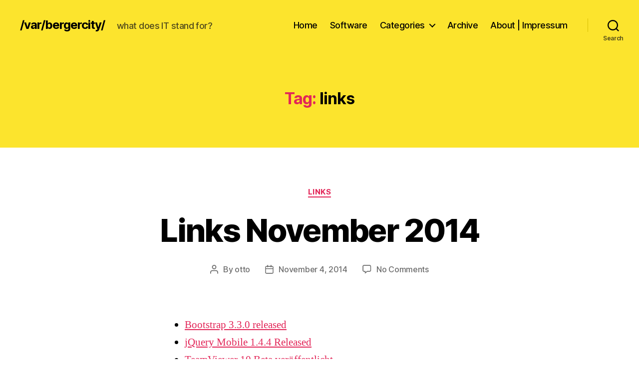

--- FILE ---
content_type: text/html; charset=UTF-8
request_url: https://www.bergercity.de/tag/links-2/
body_size: 13590
content:
<!DOCTYPE html>

<html class="no-js" lang="en-US">

	<head>

		<meta charset="UTF-8">
		<meta name="viewport" content="width=device-width, initial-scale=1.0">

		<link rel="profile" href="https://gmpg.org/xfn/11">

		<title>links &#8211; /var/bergercity/</title>
<meta name='robots' content='max-image-preview:large' />
<link rel="alternate" type="application/rss+xml" title="/var/bergercity/ &raquo; Feed" href="https://www.bergercity.de/feed/" />
<link rel="alternate" type="application/rss+xml" title="/var/bergercity/ &raquo; Comments Feed" href="https://www.bergercity.de/comments/feed/" />
<link rel="alternate" type="application/rss+xml" title="/var/bergercity/ &raquo; links Tag Feed" href="https://www.bergercity.de/tag/links-2/feed/" />
<style id='wp-img-auto-sizes-contain-inline-css'>
img:is([sizes=auto i],[sizes^="auto," i]){contain-intrinsic-size:3000px 1500px}
/*# sourceURL=wp-img-auto-sizes-contain-inline-css */
</style>
<style id='wp-emoji-styles-inline-css'>

	img.wp-smiley, img.emoji {
		display: inline !important;
		border: none !important;
		box-shadow: none !important;
		height: 1em !important;
		width: 1em !important;
		margin: 0 0.07em !important;
		vertical-align: -0.1em !important;
		background: none !important;
		padding: 0 !important;
	}
/*# sourceURL=wp-emoji-styles-inline-css */
</style>
<style id='wp-block-library-inline-css'>
:root{--wp-block-synced-color:#7a00df;--wp-block-synced-color--rgb:122,0,223;--wp-bound-block-color:var(--wp-block-synced-color);--wp-editor-canvas-background:#ddd;--wp-admin-theme-color:#007cba;--wp-admin-theme-color--rgb:0,124,186;--wp-admin-theme-color-darker-10:#006ba1;--wp-admin-theme-color-darker-10--rgb:0,107,160.5;--wp-admin-theme-color-darker-20:#005a87;--wp-admin-theme-color-darker-20--rgb:0,90,135;--wp-admin-border-width-focus:2px}@media (min-resolution:192dpi){:root{--wp-admin-border-width-focus:1.5px}}.wp-element-button{cursor:pointer}:root .has-very-light-gray-background-color{background-color:#eee}:root .has-very-dark-gray-background-color{background-color:#313131}:root .has-very-light-gray-color{color:#eee}:root .has-very-dark-gray-color{color:#313131}:root .has-vivid-green-cyan-to-vivid-cyan-blue-gradient-background{background:linear-gradient(135deg,#00d084,#0693e3)}:root .has-purple-crush-gradient-background{background:linear-gradient(135deg,#34e2e4,#4721fb 50%,#ab1dfe)}:root .has-hazy-dawn-gradient-background{background:linear-gradient(135deg,#faaca8,#dad0ec)}:root .has-subdued-olive-gradient-background{background:linear-gradient(135deg,#fafae1,#67a671)}:root .has-atomic-cream-gradient-background{background:linear-gradient(135deg,#fdd79a,#004a59)}:root .has-nightshade-gradient-background{background:linear-gradient(135deg,#330968,#31cdcf)}:root .has-midnight-gradient-background{background:linear-gradient(135deg,#020381,#2874fc)}:root{--wp--preset--font-size--normal:16px;--wp--preset--font-size--huge:42px}.has-regular-font-size{font-size:1em}.has-larger-font-size{font-size:2.625em}.has-normal-font-size{font-size:var(--wp--preset--font-size--normal)}.has-huge-font-size{font-size:var(--wp--preset--font-size--huge)}.has-text-align-center{text-align:center}.has-text-align-left{text-align:left}.has-text-align-right{text-align:right}.has-fit-text{white-space:nowrap!important}#end-resizable-editor-section{display:none}.aligncenter{clear:both}.items-justified-left{justify-content:flex-start}.items-justified-center{justify-content:center}.items-justified-right{justify-content:flex-end}.items-justified-space-between{justify-content:space-between}.screen-reader-text{border:0;clip-path:inset(50%);height:1px;margin:-1px;overflow:hidden;padding:0;position:absolute;width:1px;word-wrap:normal!important}.screen-reader-text:focus{background-color:#ddd;clip-path:none;color:#444;display:block;font-size:1em;height:auto;left:5px;line-height:normal;padding:15px 23px 14px;text-decoration:none;top:5px;width:auto;z-index:100000}html :where(.has-border-color){border-style:solid}html :where([style*=border-top-color]){border-top-style:solid}html :where([style*=border-right-color]){border-right-style:solid}html :where([style*=border-bottom-color]){border-bottom-style:solid}html :where([style*=border-left-color]){border-left-style:solid}html :where([style*=border-width]){border-style:solid}html :where([style*=border-top-width]){border-top-style:solid}html :where([style*=border-right-width]){border-right-style:solid}html :where([style*=border-bottom-width]){border-bottom-style:solid}html :where([style*=border-left-width]){border-left-style:solid}html :where(img[class*=wp-image-]){height:auto;max-width:100%}:where(figure){margin:0 0 1em}html :where(.is-position-sticky){--wp-admin--admin-bar--position-offset:var(--wp-admin--admin-bar--height,0px)}@media screen and (max-width:600px){html :where(.is-position-sticky){--wp-admin--admin-bar--position-offset:0px}}

/*# sourceURL=wp-block-library-inline-css */
</style><style id='global-styles-inline-css'>
:root{--wp--preset--aspect-ratio--square: 1;--wp--preset--aspect-ratio--4-3: 4/3;--wp--preset--aspect-ratio--3-4: 3/4;--wp--preset--aspect-ratio--3-2: 3/2;--wp--preset--aspect-ratio--2-3: 2/3;--wp--preset--aspect-ratio--16-9: 16/9;--wp--preset--aspect-ratio--9-16: 9/16;--wp--preset--color--black: #000000;--wp--preset--color--cyan-bluish-gray: #abb8c3;--wp--preset--color--white: #ffffff;--wp--preset--color--pale-pink: #f78da7;--wp--preset--color--vivid-red: #cf2e2e;--wp--preset--color--luminous-vivid-orange: #ff6900;--wp--preset--color--luminous-vivid-amber: #fcb900;--wp--preset--color--light-green-cyan: #7bdcb5;--wp--preset--color--vivid-green-cyan: #00d084;--wp--preset--color--pale-cyan-blue: #8ed1fc;--wp--preset--color--vivid-cyan-blue: #0693e3;--wp--preset--color--vivid-purple: #9b51e0;--wp--preset--color--accent: #e22658;--wp--preset--color--primary: #000000;--wp--preset--color--secondary: #6d6d6d;--wp--preset--color--subtle-background: #dbdbdb;--wp--preset--color--background: #ffffff;--wp--preset--gradient--vivid-cyan-blue-to-vivid-purple: linear-gradient(135deg,rgb(6,147,227) 0%,rgb(155,81,224) 100%);--wp--preset--gradient--light-green-cyan-to-vivid-green-cyan: linear-gradient(135deg,rgb(122,220,180) 0%,rgb(0,208,130) 100%);--wp--preset--gradient--luminous-vivid-amber-to-luminous-vivid-orange: linear-gradient(135deg,rgb(252,185,0) 0%,rgb(255,105,0) 100%);--wp--preset--gradient--luminous-vivid-orange-to-vivid-red: linear-gradient(135deg,rgb(255,105,0) 0%,rgb(207,46,46) 100%);--wp--preset--gradient--very-light-gray-to-cyan-bluish-gray: linear-gradient(135deg,rgb(238,238,238) 0%,rgb(169,184,195) 100%);--wp--preset--gradient--cool-to-warm-spectrum: linear-gradient(135deg,rgb(74,234,220) 0%,rgb(151,120,209) 20%,rgb(207,42,186) 40%,rgb(238,44,130) 60%,rgb(251,105,98) 80%,rgb(254,248,76) 100%);--wp--preset--gradient--blush-light-purple: linear-gradient(135deg,rgb(255,206,236) 0%,rgb(152,150,240) 100%);--wp--preset--gradient--blush-bordeaux: linear-gradient(135deg,rgb(254,205,165) 0%,rgb(254,45,45) 50%,rgb(107,0,62) 100%);--wp--preset--gradient--luminous-dusk: linear-gradient(135deg,rgb(255,203,112) 0%,rgb(199,81,192) 50%,rgb(65,88,208) 100%);--wp--preset--gradient--pale-ocean: linear-gradient(135deg,rgb(255,245,203) 0%,rgb(182,227,212) 50%,rgb(51,167,181) 100%);--wp--preset--gradient--electric-grass: linear-gradient(135deg,rgb(202,248,128) 0%,rgb(113,206,126) 100%);--wp--preset--gradient--midnight: linear-gradient(135deg,rgb(2,3,129) 0%,rgb(40,116,252) 100%);--wp--preset--font-size--small: 18px;--wp--preset--font-size--medium: 20px;--wp--preset--font-size--large: 26.25px;--wp--preset--font-size--x-large: 42px;--wp--preset--font-size--normal: 21px;--wp--preset--font-size--larger: 32px;--wp--preset--spacing--20: 0.44rem;--wp--preset--spacing--30: 0.67rem;--wp--preset--spacing--40: 1rem;--wp--preset--spacing--50: 1.5rem;--wp--preset--spacing--60: 2.25rem;--wp--preset--spacing--70: 3.38rem;--wp--preset--spacing--80: 5.06rem;--wp--preset--shadow--natural: 6px 6px 9px rgba(0, 0, 0, 0.2);--wp--preset--shadow--deep: 12px 12px 50px rgba(0, 0, 0, 0.4);--wp--preset--shadow--sharp: 6px 6px 0px rgba(0, 0, 0, 0.2);--wp--preset--shadow--outlined: 6px 6px 0px -3px rgb(255, 255, 255), 6px 6px rgb(0, 0, 0);--wp--preset--shadow--crisp: 6px 6px 0px rgb(0, 0, 0);}:where(.is-layout-flex){gap: 0.5em;}:where(.is-layout-grid){gap: 0.5em;}body .is-layout-flex{display: flex;}.is-layout-flex{flex-wrap: wrap;align-items: center;}.is-layout-flex > :is(*, div){margin: 0;}body .is-layout-grid{display: grid;}.is-layout-grid > :is(*, div){margin: 0;}:where(.wp-block-columns.is-layout-flex){gap: 2em;}:where(.wp-block-columns.is-layout-grid){gap: 2em;}:where(.wp-block-post-template.is-layout-flex){gap: 1.25em;}:where(.wp-block-post-template.is-layout-grid){gap: 1.25em;}.has-black-color{color: var(--wp--preset--color--black) !important;}.has-cyan-bluish-gray-color{color: var(--wp--preset--color--cyan-bluish-gray) !important;}.has-white-color{color: var(--wp--preset--color--white) !important;}.has-pale-pink-color{color: var(--wp--preset--color--pale-pink) !important;}.has-vivid-red-color{color: var(--wp--preset--color--vivid-red) !important;}.has-luminous-vivid-orange-color{color: var(--wp--preset--color--luminous-vivid-orange) !important;}.has-luminous-vivid-amber-color{color: var(--wp--preset--color--luminous-vivid-amber) !important;}.has-light-green-cyan-color{color: var(--wp--preset--color--light-green-cyan) !important;}.has-vivid-green-cyan-color{color: var(--wp--preset--color--vivid-green-cyan) !important;}.has-pale-cyan-blue-color{color: var(--wp--preset--color--pale-cyan-blue) !important;}.has-vivid-cyan-blue-color{color: var(--wp--preset--color--vivid-cyan-blue) !important;}.has-vivid-purple-color{color: var(--wp--preset--color--vivid-purple) !important;}.has-black-background-color{background-color: var(--wp--preset--color--black) !important;}.has-cyan-bluish-gray-background-color{background-color: var(--wp--preset--color--cyan-bluish-gray) !important;}.has-white-background-color{background-color: var(--wp--preset--color--white) !important;}.has-pale-pink-background-color{background-color: var(--wp--preset--color--pale-pink) !important;}.has-vivid-red-background-color{background-color: var(--wp--preset--color--vivid-red) !important;}.has-luminous-vivid-orange-background-color{background-color: var(--wp--preset--color--luminous-vivid-orange) !important;}.has-luminous-vivid-amber-background-color{background-color: var(--wp--preset--color--luminous-vivid-amber) !important;}.has-light-green-cyan-background-color{background-color: var(--wp--preset--color--light-green-cyan) !important;}.has-vivid-green-cyan-background-color{background-color: var(--wp--preset--color--vivid-green-cyan) !important;}.has-pale-cyan-blue-background-color{background-color: var(--wp--preset--color--pale-cyan-blue) !important;}.has-vivid-cyan-blue-background-color{background-color: var(--wp--preset--color--vivid-cyan-blue) !important;}.has-vivid-purple-background-color{background-color: var(--wp--preset--color--vivid-purple) !important;}.has-black-border-color{border-color: var(--wp--preset--color--black) !important;}.has-cyan-bluish-gray-border-color{border-color: var(--wp--preset--color--cyan-bluish-gray) !important;}.has-white-border-color{border-color: var(--wp--preset--color--white) !important;}.has-pale-pink-border-color{border-color: var(--wp--preset--color--pale-pink) !important;}.has-vivid-red-border-color{border-color: var(--wp--preset--color--vivid-red) !important;}.has-luminous-vivid-orange-border-color{border-color: var(--wp--preset--color--luminous-vivid-orange) !important;}.has-luminous-vivid-amber-border-color{border-color: var(--wp--preset--color--luminous-vivid-amber) !important;}.has-light-green-cyan-border-color{border-color: var(--wp--preset--color--light-green-cyan) !important;}.has-vivid-green-cyan-border-color{border-color: var(--wp--preset--color--vivid-green-cyan) !important;}.has-pale-cyan-blue-border-color{border-color: var(--wp--preset--color--pale-cyan-blue) !important;}.has-vivid-cyan-blue-border-color{border-color: var(--wp--preset--color--vivid-cyan-blue) !important;}.has-vivid-purple-border-color{border-color: var(--wp--preset--color--vivid-purple) !important;}.has-vivid-cyan-blue-to-vivid-purple-gradient-background{background: var(--wp--preset--gradient--vivid-cyan-blue-to-vivid-purple) !important;}.has-light-green-cyan-to-vivid-green-cyan-gradient-background{background: var(--wp--preset--gradient--light-green-cyan-to-vivid-green-cyan) !important;}.has-luminous-vivid-amber-to-luminous-vivid-orange-gradient-background{background: var(--wp--preset--gradient--luminous-vivid-amber-to-luminous-vivid-orange) !important;}.has-luminous-vivid-orange-to-vivid-red-gradient-background{background: var(--wp--preset--gradient--luminous-vivid-orange-to-vivid-red) !important;}.has-very-light-gray-to-cyan-bluish-gray-gradient-background{background: var(--wp--preset--gradient--very-light-gray-to-cyan-bluish-gray) !important;}.has-cool-to-warm-spectrum-gradient-background{background: var(--wp--preset--gradient--cool-to-warm-spectrum) !important;}.has-blush-light-purple-gradient-background{background: var(--wp--preset--gradient--blush-light-purple) !important;}.has-blush-bordeaux-gradient-background{background: var(--wp--preset--gradient--blush-bordeaux) !important;}.has-luminous-dusk-gradient-background{background: var(--wp--preset--gradient--luminous-dusk) !important;}.has-pale-ocean-gradient-background{background: var(--wp--preset--gradient--pale-ocean) !important;}.has-electric-grass-gradient-background{background: var(--wp--preset--gradient--electric-grass) !important;}.has-midnight-gradient-background{background: var(--wp--preset--gradient--midnight) !important;}.has-small-font-size{font-size: var(--wp--preset--font-size--small) !important;}.has-medium-font-size{font-size: var(--wp--preset--font-size--medium) !important;}.has-large-font-size{font-size: var(--wp--preset--font-size--large) !important;}.has-x-large-font-size{font-size: var(--wp--preset--font-size--x-large) !important;}
/*# sourceURL=global-styles-inline-css */
</style>

<style id='classic-theme-styles-inline-css'>
/*! This file is auto-generated */
.wp-block-button__link{color:#fff;background-color:#32373c;border-radius:9999px;box-shadow:none;text-decoration:none;padding:calc(.667em + 2px) calc(1.333em + 2px);font-size:1.125em}.wp-block-file__button{background:#32373c;color:#fff;text-decoration:none}
/*# sourceURL=/wp-includes/css/classic-themes.min.css */
</style>
<link rel='stylesheet' id='twentytwenty-style-css' href='https://www.bergercity.de/wp-content/themes/twentytwenty/style.css?ver=3.0' media='all' />
<style id='twentytwenty-style-inline-css'>
.color-accent,.color-accent-hover:hover,.color-accent-hover:focus,:root .has-accent-color,.has-drop-cap:not(:focus):first-letter,.wp-block-button.is-style-outline,a { color: #e22658; }blockquote,.border-color-accent,.border-color-accent-hover:hover,.border-color-accent-hover:focus { border-color: #e22658; }button,.button,.faux-button,.wp-block-button__link,.wp-block-file .wp-block-file__button,input[type="button"],input[type="reset"],input[type="submit"],.bg-accent,.bg-accent-hover:hover,.bg-accent-hover:focus,:root .has-accent-background-color,.comment-reply-link { background-color: #e22658; }.fill-children-accent,.fill-children-accent * { fill: #e22658; }:root .has-background-color,button,.button,.faux-button,.wp-block-button__link,.wp-block-file__button,input[type="button"],input[type="reset"],input[type="submit"],.wp-block-button,.comment-reply-link,.has-background.has-primary-background-color:not(.has-text-color),.has-background.has-primary-background-color *:not(.has-text-color),.has-background.has-accent-background-color:not(.has-text-color),.has-background.has-accent-background-color *:not(.has-text-color) { color: #ffffff; }:root .has-background-background-color { background-color: #ffffff; }body,.entry-title a,:root .has-primary-color { color: #000000; }:root .has-primary-background-color { background-color: #000000; }cite,figcaption,.wp-caption-text,.post-meta,.entry-content .wp-block-archives li,.entry-content .wp-block-categories li,.entry-content .wp-block-latest-posts li,.wp-block-latest-comments__comment-date,.wp-block-latest-posts__post-date,.wp-block-embed figcaption,.wp-block-image figcaption,.wp-block-pullquote cite,.comment-metadata,.comment-respond .comment-notes,.comment-respond .logged-in-as,.pagination .dots,.entry-content hr:not(.has-background),hr.styled-separator,:root .has-secondary-color { color: #6d6d6d; }:root .has-secondary-background-color { background-color: #6d6d6d; }pre,fieldset,input,textarea,table,table *,hr { border-color: #dbdbdb; }caption,code,code,kbd,samp,.wp-block-table.is-style-stripes tbody tr:nth-child(odd),:root .has-subtle-background-background-color { background-color: #dbdbdb; }.wp-block-table.is-style-stripes { border-bottom-color: #dbdbdb; }.wp-block-latest-posts.is-grid li { border-top-color: #dbdbdb; }:root .has-subtle-background-color { color: #dbdbdb; }body:not(.overlay-header) .primary-menu > li > a,body:not(.overlay-header) .primary-menu > li > .icon,.modal-menu a,.footer-menu a, .footer-widgets a:where(:not(.wp-block-button__link)),#site-footer .wp-block-button.is-style-outline,.wp-block-pullquote:before,.singular:not(.overlay-header) .entry-header a,.archive-header a,.header-footer-group .color-accent,.header-footer-group .color-accent-hover:hover { color: #c41c48; }.social-icons a,#site-footer button:not(.toggle),#site-footer .button,#site-footer .faux-button,#site-footer .wp-block-button__link,#site-footer .wp-block-file__button,#site-footer input[type="button"],#site-footer input[type="reset"],#site-footer input[type="submit"] { background-color: #c41c48; }.social-icons a,body:not(.overlay-header) .primary-menu ul,.header-footer-group button,.header-footer-group .button,.header-footer-group .faux-button,.header-footer-group .wp-block-button:not(.is-style-outline) .wp-block-button__link,.header-footer-group .wp-block-file__button,.header-footer-group input[type="button"],.header-footer-group input[type="reset"],.header-footer-group input[type="submit"] { color: #fce42d; }#site-header,.footer-nav-widgets-wrapper,#site-footer,.menu-modal,.menu-modal-inner,.search-modal-inner,.archive-header,.singular .entry-header,.singular .featured-media:before,.wp-block-pullquote:before { background-color: #fce42d; }.header-footer-group,body:not(.overlay-header) #site-header .toggle,.menu-modal .toggle { color: #000000; }body:not(.overlay-header) .primary-menu ul { background-color: #000000; }body:not(.overlay-header) .primary-menu > li > ul:after { border-bottom-color: #000000; }body:not(.overlay-header) .primary-menu ul ul:after { border-left-color: #000000; }.site-description,body:not(.overlay-header) .toggle-inner .toggle-text,.widget .post-date,.widget .rss-date,.widget_archive li,.widget_categories li,.widget cite,.widget_pages li,.widget_meta li,.widget_nav_menu li,.powered-by-wordpress,.footer-credits .privacy-policy,.to-the-top,.singular .entry-header .post-meta,.singular:not(.overlay-header) .entry-header .post-meta a { color: #4f491b; }.header-footer-group pre,.header-footer-group fieldset,.header-footer-group input,.header-footer-group textarea,.header-footer-group table,.header-footer-group table *,.footer-nav-widgets-wrapper,#site-footer,.menu-modal nav *,.footer-widgets-outer-wrapper,.footer-top { border-color: #d9c002; }.header-footer-group table caption,body:not(.overlay-header) .header-inner .toggle-wrapper::before { background-color: #d9c002; }
/*# sourceURL=twentytwenty-style-inline-css */
</style>
<link rel='stylesheet' id='twentytwenty-fonts-css' href='https://www.bergercity.de/wp-content/themes/twentytwenty/assets/css/font-inter.css?ver=3.0' media='all' />
<link rel='stylesheet' id='twentytwenty-print-style-css' href='https://www.bergercity.de/wp-content/themes/twentytwenty/print.css?ver=3.0' media='print' />
<link rel='stylesheet' id='slb_core-css' href='https://www.bergercity.de/wp-content/plugins/simple-lightbox/client/css/app.css?ver=2.9.4' media='all' />
<script src="https://www.bergercity.de/wp-content/themes/twentytwenty/assets/js/index.js?ver=3.0" id="twentytwenty-js-js" defer data-wp-strategy="defer"></script>
<link rel="https://api.w.org/" href="https://www.bergercity.de/wp-json/" /><link rel="alternate" title="JSON" type="application/json" href="https://www.bergercity.de/wp-json/wp/v2/tags/205" /><link rel="EditURI" type="application/rsd+xml" title="RSD" href="https://www.bergercity.de/xmlrpc.php?rsd" />
<meta name="generator" content="WordPress 6.9" />

		<!-- GA Google Analytics @ https://m0n.co/ga -->
		<script>
			(function(i,s,o,g,r,a,m){i['GoogleAnalyticsObject']=r;i[r]=i[r]||function(){
			(i[r].q=i[r].q||[]).push(arguments)},i[r].l=1*new Date();a=s.createElement(o),
			m=s.getElementsByTagName(o)[0];a.async=1;a.src=g;m.parentNode.insertBefore(a,m)
			})(window,document,'script','https://www.google-analytics.com/analytics.js','ga');
			ga('create', 'UA-112005714-1', 'auto');
			ga('set', 'anonymizeIp', true);
			ga('send', 'pageview');
		</script>

	<script>
document.documentElement.className = document.documentElement.className.replace( 'no-js', 'js' );
//# sourceURL=twentytwenty_no_js_class
</script>
<style>.recentcomments a{display:inline !important;padding:0 !important;margin:0 !important;}</style><style id="custom-background-css">
body.custom-background { background-color: #ffffff; }
</style>
			<style id="wp-custom-css">
			pre[class*="language-"] {
margin: auto;
}		</style>
		
	</head>

	<body class="archive tag tag-links-2 tag-205 custom-background wp-embed-responsive wp-theme-twentytwenty enable-search-modal has-no-pagination showing-comments show-avatars footer-top-visible">

		<a class="skip-link screen-reader-text" href="#site-content">Skip to the content</a>
		<header id="site-header" class="header-footer-group">

			<div class="header-inner section-inner">

				<div class="header-titles-wrapper">

					
						<button class="toggle search-toggle mobile-search-toggle" data-toggle-target=".search-modal" data-toggle-body-class="showing-search-modal" data-set-focus=".search-modal .search-field" aria-expanded="false">
							<span class="toggle-inner">
								<span class="toggle-icon">
									<svg class="svg-icon" aria-hidden="true" role="img" focusable="false" xmlns="http://www.w3.org/2000/svg" width="23" height="23" viewBox="0 0 23 23"><path d="M38.710696,48.0601792 L43,52.3494831 L41.3494831,54 L37.0601792,49.710696 C35.2632422,51.1481185 32.9839107,52.0076499 30.5038249,52.0076499 C24.7027226,52.0076499 20,47.3049272 20,41.5038249 C20,35.7027226 24.7027226,31 30.5038249,31 C36.3049272,31 41.0076499,35.7027226 41.0076499,41.5038249 C41.0076499,43.9839107 40.1481185,46.2632422 38.710696,48.0601792 Z M36.3875844,47.1716785 C37.8030221,45.7026647 38.6734666,43.7048964 38.6734666,41.5038249 C38.6734666,36.9918565 35.0157934,33.3341833 30.5038249,33.3341833 C25.9918565,33.3341833 22.3341833,36.9918565 22.3341833,41.5038249 C22.3341833,46.0157934 25.9918565,49.6734666 30.5038249,49.6734666 C32.7048964,49.6734666 34.7026647,48.8030221 36.1716785,47.3875844 C36.2023931,47.347638 36.2360451,47.3092237 36.2726343,47.2726343 C36.3092237,47.2360451 36.347638,47.2023931 36.3875844,47.1716785 Z" transform="translate(-20 -31)" /></svg>								</span>
								<span class="toggle-text">Search</span>
							</span>
						</button><!-- .search-toggle -->

					
					<div class="header-titles">

						<div class="site-title faux-heading"><a href="https://www.bergercity.de/" rel="home">/var/bergercity/</a></div><div class="site-description">what does IT stand for?</div><!-- .site-description -->
					</div><!-- .header-titles -->

					<button class="toggle nav-toggle mobile-nav-toggle" data-toggle-target=".menu-modal"  data-toggle-body-class="showing-menu-modal" aria-expanded="false" data-set-focus=".close-nav-toggle">
						<span class="toggle-inner">
							<span class="toggle-icon">
								<svg class="svg-icon" aria-hidden="true" role="img" focusable="false" xmlns="http://www.w3.org/2000/svg" width="26" height="7" viewBox="0 0 26 7"><path fill-rule="evenodd" d="M332.5,45 C330.567003,45 329,43.4329966 329,41.5 C329,39.5670034 330.567003,38 332.5,38 C334.432997,38 336,39.5670034 336,41.5 C336,43.4329966 334.432997,45 332.5,45 Z M342,45 C340.067003,45 338.5,43.4329966 338.5,41.5 C338.5,39.5670034 340.067003,38 342,38 C343.932997,38 345.5,39.5670034 345.5,41.5 C345.5,43.4329966 343.932997,45 342,45 Z M351.5,45 C349.567003,45 348,43.4329966 348,41.5 C348,39.5670034 349.567003,38 351.5,38 C353.432997,38 355,39.5670034 355,41.5 C355,43.4329966 353.432997,45 351.5,45 Z" transform="translate(-329 -38)" /></svg>							</span>
							<span class="toggle-text">Menu</span>
						</span>
					</button><!-- .nav-toggle -->

				</div><!-- .header-titles-wrapper -->

				<div class="header-navigation-wrapper">

					
							<nav class="primary-menu-wrapper" aria-label="Horizontal">

								<ul class="primary-menu reset-list-style">

								<li id="menu-item-2339" class="menu-item menu-item-type-custom menu-item-object-custom menu-item-home menu-item-2339"><a href="https://www.bergercity.de/">Home</a></li>
<li id="menu-item-9750" class="menu-item menu-item-type-taxonomy menu-item-object-category menu-item-9750"><a href="https://www.bergercity.de/category/software/">Software</a></li>
<li id="menu-item-9749" class="menu-item menu-item-type-custom menu-item-object-custom menu-item-has-children menu-item-9749"><a href="/">Categories</a><span class="icon"></span>
<ul class="sub-menu">
	<li id="menu-item-2333" class="menu-item menu-item-type-taxonomy menu-item-object-category menu-item-2333"><a href="https://www.bergercity.de/category/linux/">Linux</a></li>
	<li id="menu-item-2335" class="menu-item menu-item-type-taxonomy menu-item-object-category menu-item-2335"><a href="https://www.bergercity.de/category/networking/">Networking</a></li>
	<li id="menu-item-2334" class="menu-item menu-item-type-taxonomy menu-item-object-category menu-item-2334"><a href="https://www.bergercity.de/category/tools/">Tools</a></li>
</ul>
</li>
<li id="menu-item-9748" class="menu-item menu-item-type-post_type menu-item-object-page menu-item-9748"><a href="https://www.bergercity.de/archive/">Archive</a></li>
<li id="menu-item-2337" class="menu-item menu-item-type-post_type menu-item-object-page menu-item-home menu-item-2337"><a href="https://www.bergercity.de/about/">About | Impressum</a></li>

								</ul>

							</nav><!-- .primary-menu-wrapper -->

						
						<div class="header-toggles hide-no-js">

						
							<div class="toggle-wrapper search-toggle-wrapper">

								<button class="toggle search-toggle desktop-search-toggle" data-toggle-target=".search-modal" data-toggle-body-class="showing-search-modal" data-set-focus=".search-modal .search-field" aria-expanded="false">
									<span class="toggle-inner">
										<svg class="svg-icon" aria-hidden="true" role="img" focusable="false" xmlns="http://www.w3.org/2000/svg" width="23" height="23" viewBox="0 0 23 23"><path d="M38.710696,48.0601792 L43,52.3494831 L41.3494831,54 L37.0601792,49.710696 C35.2632422,51.1481185 32.9839107,52.0076499 30.5038249,52.0076499 C24.7027226,52.0076499 20,47.3049272 20,41.5038249 C20,35.7027226 24.7027226,31 30.5038249,31 C36.3049272,31 41.0076499,35.7027226 41.0076499,41.5038249 C41.0076499,43.9839107 40.1481185,46.2632422 38.710696,48.0601792 Z M36.3875844,47.1716785 C37.8030221,45.7026647 38.6734666,43.7048964 38.6734666,41.5038249 C38.6734666,36.9918565 35.0157934,33.3341833 30.5038249,33.3341833 C25.9918565,33.3341833 22.3341833,36.9918565 22.3341833,41.5038249 C22.3341833,46.0157934 25.9918565,49.6734666 30.5038249,49.6734666 C32.7048964,49.6734666 34.7026647,48.8030221 36.1716785,47.3875844 C36.2023931,47.347638 36.2360451,47.3092237 36.2726343,47.2726343 C36.3092237,47.2360451 36.347638,47.2023931 36.3875844,47.1716785 Z" transform="translate(-20 -31)" /></svg>										<span class="toggle-text">Search</span>
									</span>
								</button><!-- .search-toggle -->

							</div>

							
						</div><!-- .header-toggles -->
						
				</div><!-- .header-navigation-wrapper -->

			</div><!-- .header-inner -->

			<div class="search-modal cover-modal header-footer-group" data-modal-target-string=".search-modal" role="dialog" aria-modal="true" aria-label="Search">

	<div class="search-modal-inner modal-inner">

		<div class="section-inner">

			<form role="search" aria-label="Search for:" method="get" class="search-form" action="https://www.bergercity.de/">
	<label for="search-form-1">
		<span class="screen-reader-text">
			Search for:		</span>
		<input type="search" id="search-form-1" class="search-field" placeholder="Search &hellip;" value="" name="s" />
	</label>
	<input type="submit" class="search-submit" value="Search" />
</form>

			<button class="toggle search-untoggle close-search-toggle fill-children-current-color" data-toggle-target=".search-modal" data-toggle-body-class="showing-search-modal" data-set-focus=".search-modal .search-field">
				<span class="screen-reader-text">
					Close search				</span>
				<svg class="svg-icon" aria-hidden="true" role="img" focusable="false" xmlns="http://www.w3.org/2000/svg" width="16" height="16" viewBox="0 0 16 16"><polygon fill="" fill-rule="evenodd" points="6.852 7.649 .399 1.195 1.445 .149 7.899 6.602 14.352 .149 15.399 1.195 8.945 7.649 15.399 14.102 14.352 15.149 7.899 8.695 1.445 15.149 .399 14.102" /></svg>			</button><!-- .search-toggle -->

		</div><!-- .section-inner -->

	</div><!-- .search-modal-inner -->

</div><!-- .menu-modal -->

		</header><!-- #site-header -->

		
<div class="menu-modal cover-modal header-footer-group" data-modal-target-string=".menu-modal">

	<div class="menu-modal-inner modal-inner">

		<div class="menu-wrapper section-inner">

			<div class="menu-top">

				<button class="toggle close-nav-toggle fill-children-current-color" data-toggle-target=".menu-modal" data-toggle-body-class="showing-menu-modal" data-set-focus=".menu-modal">
					<span class="toggle-text">Close Menu</span>
					<svg class="svg-icon" aria-hidden="true" role="img" focusable="false" xmlns="http://www.w3.org/2000/svg" width="16" height="16" viewBox="0 0 16 16"><polygon fill="" fill-rule="evenodd" points="6.852 7.649 .399 1.195 1.445 .149 7.899 6.602 14.352 .149 15.399 1.195 8.945 7.649 15.399 14.102 14.352 15.149 7.899 8.695 1.445 15.149 .399 14.102" /></svg>				</button><!-- .nav-toggle -->

				
					<nav class="mobile-menu" aria-label="Mobile">

						<ul class="modal-menu reset-list-style">

						<li class="menu-item menu-item-type-custom menu-item-object-custom menu-item-home menu-item-2339"><div class="ancestor-wrapper"><a href="https://www.bergercity.de/">Home</a></div><!-- .ancestor-wrapper --></li>
<li class="menu-item menu-item-type-taxonomy menu-item-object-category menu-item-9750"><div class="ancestor-wrapper"><a href="https://www.bergercity.de/category/software/">Software</a></div><!-- .ancestor-wrapper --></li>
<li class="menu-item menu-item-type-custom menu-item-object-custom menu-item-has-children menu-item-9749"><div class="ancestor-wrapper"><a href="/">Categories</a><button class="toggle sub-menu-toggle fill-children-current-color" data-toggle-target=".menu-modal .menu-item-9749 > .sub-menu" data-toggle-type="slidetoggle" data-toggle-duration="250" aria-expanded="false"><span class="screen-reader-text">Show sub menu</span><svg class="svg-icon" aria-hidden="true" role="img" focusable="false" xmlns="http://www.w3.org/2000/svg" width="20" height="12" viewBox="0 0 20 12"><polygon fill="" fill-rule="evenodd" points="1319.899 365.778 1327.678 358 1329.799 360.121 1319.899 370.021 1310 360.121 1312.121 358" transform="translate(-1310 -358)" /></svg></button></div><!-- .ancestor-wrapper -->
<ul class="sub-menu">
	<li class="menu-item menu-item-type-taxonomy menu-item-object-category menu-item-2333"><div class="ancestor-wrapper"><a href="https://www.bergercity.de/category/linux/">Linux</a></div><!-- .ancestor-wrapper --></li>
	<li class="menu-item menu-item-type-taxonomy menu-item-object-category menu-item-2335"><div class="ancestor-wrapper"><a href="https://www.bergercity.de/category/networking/">Networking</a></div><!-- .ancestor-wrapper --></li>
	<li class="menu-item menu-item-type-taxonomy menu-item-object-category menu-item-2334"><div class="ancestor-wrapper"><a href="https://www.bergercity.de/category/tools/">Tools</a></div><!-- .ancestor-wrapper --></li>
</ul>
</li>
<li class="menu-item menu-item-type-post_type menu-item-object-page menu-item-9748"><div class="ancestor-wrapper"><a href="https://www.bergercity.de/archive/">Archive</a></div><!-- .ancestor-wrapper --></li>
<li class="menu-item menu-item-type-post_type menu-item-object-page menu-item-home menu-item-2337"><div class="ancestor-wrapper"><a href="https://www.bergercity.de/about/">About | Impressum</a></div><!-- .ancestor-wrapper --></li>

						</ul>

					</nav>

					
			</div><!-- .menu-top -->

			<div class="menu-bottom">

				
			</div><!-- .menu-bottom -->

		</div><!-- .menu-wrapper -->

	</div><!-- .menu-modal-inner -->

</div><!-- .menu-modal -->

<main id="site-content">

	
		<header class="archive-header has-text-align-center header-footer-group">

			<div class="archive-header-inner section-inner medium">

									<h1 class="archive-title"><span class="color-accent">Tag:</span> <span>links</span></h1>
				
				
			</div><!-- .archive-header-inner -->

		</header><!-- .archive-header -->

		
<article class="post-2563 post type-post status-publish format-aside hentry category-links tag-bootstrap tag-jquery tag-links-2 tag-mariadb tag-opennebula tag-opennms tag-teamviewer post_format-post-format-aside" id="post-2563">

	
<header class="entry-header has-text-align-center">

	<div class="entry-header-inner section-inner medium">

		
			<div class="entry-categories">
				<span class="screen-reader-text">
					Categories				</span>
				<div class="entry-categories-inner">
					<a href="https://www.bergercity.de/category/links/" rel="category tag">Links</a>				</div><!-- .entry-categories-inner -->
			</div><!-- .entry-categories -->

			<h2 class="entry-title heading-size-1"><a href="https://www.bergercity.de/links/links-november-2014/">Links November 2014</a></h2>
		<div class="post-meta-wrapper post-meta-single post-meta-single-top">

			<ul class="post-meta">

									<li class="post-author meta-wrapper">
						<span class="meta-icon">
							<span class="screen-reader-text">
								Post author							</span>
							<svg class="svg-icon" aria-hidden="true" role="img" focusable="false" xmlns="http://www.w3.org/2000/svg" width="18" height="20" viewBox="0 0 18 20"><path fill="" d="M18,19 C18,19.5522847 17.5522847,20 17,20 C16.4477153,20 16,19.5522847 16,19 L16,17 C16,15.3431458 14.6568542,14 13,14 L5,14 C3.34314575,14 2,15.3431458 2,17 L2,19 C2,19.5522847 1.55228475,20 1,20 C0.44771525,20 0,19.5522847 0,19 L0,17 C0,14.2385763 2.23857625,12 5,12 L13,12 C15.7614237,12 18,14.2385763 18,17 L18,19 Z M9,10 C6.23857625,10 4,7.76142375 4,5 C4,2.23857625 6.23857625,0 9,0 C11.7614237,0 14,2.23857625 14,5 C14,7.76142375 11.7614237,10 9,10 Z M9,8 C10.6568542,8 12,6.65685425 12,5 C12,3.34314575 10.6568542,2 9,2 C7.34314575,2 6,3.34314575 6,5 C6,6.65685425 7.34314575,8 9,8 Z" /></svg>						</span>
						<span class="meta-text">
							By <a href="https://www.bergercity.de/author/otto/">otto</a>						</span>
					</li>
										<li class="post-date meta-wrapper">
						<span class="meta-icon">
							<span class="screen-reader-text">
								Post date							</span>
							<svg class="svg-icon" aria-hidden="true" role="img" focusable="false" xmlns="http://www.w3.org/2000/svg" width="18" height="19" viewBox="0 0 18 19"><path fill="" d="M4.60069444,4.09375 L3.25,4.09375 C2.47334957,4.09375 1.84375,4.72334957 1.84375,5.5 L1.84375,7.26736111 L16.15625,7.26736111 L16.15625,5.5 C16.15625,4.72334957 15.5266504,4.09375 14.75,4.09375 L13.3993056,4.09375 L13.3993056,4.55555556 C13.3993056,5.02154581 13.0215458,5.39930556 12.5555556,5.39930556 C12.0895653,5.39930556 11.7118056,5.02154581 11.7118056,4.55555556 L11.7118056,4.09375 L6.28819444,4.09375 L6.28819444,4.55555556 C6.28819444,5.02154581 5.9104347,5.39930556 5.44444444,5.39930556 C4.97845419,5.39930556 4.60069444,5.02154581 4.60069444,4.55555556 L4.60069444,4.09375 Z M6.28819444,2.40625 L11.7118056,2.40625 L11.7118056,1 C11.7118056,0.534009742 12.0895653,0.15625 12.5555556,0.15625 C13.0215458,0.15625 13.3993056,0.534009742 13.3993056,1 L13.3993056,2.40625 L14.75,2.40625 C16.4586309,2.40625 17.84375,3.79136906 17.84375,5.5 L17.84375,15.875 C17.84375,17.5836309 16.4586309,18.96875 14.75,18.96875 L3.25,18.96875 C1.54136906,18.96875 0.15625,17.5836309 0.15625,15.875 L0.15625,5.5 C0.15625,3.79136906 1.54136906,2.40625 3.25,2.40625 L4.60069444,2.40625 L4.60069444,1 C4.60069444,0.534009742 4.97845419,0.15625 5.44444444,0.15625 C5.9104347,0.15625 6.28819444,0.534009742 6.28819444,1 L6.28819444,2.40625 Z M1.84375,8.95486111 L1.84375,15.875 C1.84375,16.6516504 2.47334957,17.28125 3.25,17.28125 L14.75,17.28125 C15.5266504,17.28125 16.15625,16.6516504 16.15625,15.875 L16.15625,8.95486111 L1.84375,8.95486111 Z" /></svg>						</span>
						<span class="meta-text">
							<a href="https://www.bergercity.de/links/links-november-2014/">November 4, 2014</a>
						</span>
					</li>
										<li class="post-comment-link meta-wrapper">
						<span class="meta-icon">
							<svg class="svg-icon" aria-hidden="true" role="img" focusable="false" xmlns="http://www.w3.org/2000/svg" width="19" height="19" viewBox="0 0 19 19"><path d="M9.43016863,13.2235931 C9.58624731,13.094699 9.7823475,13.0241935 9.98476849,13.0241935 L15.0564516,13.0241935 C15.8581553,13.0241935 16.5080645,12.3742843 16.5080645,11.5725806 L16.5080645,3.44354839 C16.5080645,2.64184472 15.8581553,1.99193548 15.0564516,1.99193548 L3.44354839,1.99193548 C2.64184472,1.99193548 1.99193548,2.64184472 1.99193548,3.44354839 L1.99193548,11.5725806 C1.99193548,12.3742843 2.64184472,13.0241935 3.44354839,13.0241935 L5.76612903,13.0241935 C6.24715123,13.0241935 6.63709677,13.4141391 6.63709677,13.8951613 L6.63709677,15.5301903 L9.43016863,13.2235931 Z M3.44354839,14.766129 C1.67980032,14.766129 0.25,13.3363287 0.25,11.5725806 L0.25,3.44354839 C0.25,1.67980032 1.67980032,0.25 3.44354839,0.25 L15.0564516,0.25 C16.8201997,0.25 18.25,1.67980032 18.25,3.44354839 L18.25,11.5725806 C18.25,13.3363287 16.8201997,14.766129 15.0564516,14.766129 L10.2979143,14.766129 L6.32072889,18.0506004 C5.75274472,18.5196577 4.89516129,18.1156602 4.89516129,17.3790323 L4.89516129,14.766129 L3.44354839,14.766129 Z" /></svg>						</span>
						<span class="meta-text">
							<a href="https://www.bergercity.de/links/links-november-2014/#respond">No Comments<span class="screen-reader-text"> on Links November 2014</span></a>						</span>
					</li>
					
			</ul><!-- .post-meta -->

		</div><!-- .post-meta-wrapper -->

		
	</div><!-- .entry-header-inner -->

</header><!-- .entry-header -->

	<div class="post-inner thin ">

		<div class="entry-content">

			<ul>
<li><a title="Bootstrap 3.3.0 released" href="http://blog.getbootstrap.com/2014/10/29/bootstrap-3-3-0-released/">Bootstrap 3.3.0 released</a></li>
<li><a title="jQuery Mobile 1.4.4 Released" href="http://blog.jquerymobile.com/2014/09/12/jquery-mobile-1-4-4-released/">jQuery Mobile 1.4.4 Released</a></li>
<li><a title=" TeamViewer 10 Beta veröffentlicht" href="http://www.teamviewer.com/de/news/433-TeamViewer-10-Beta-released.aspx"> TeamViewer 10 Beta veröffentlicht</a></li>
<li><a title="OpenNebula 4.10 Fox Fur is Out! " href="http://opennebula.org/opennebula-4-10-fox-fur-is-out/">OpenNebula 4.10 Fox Fur is Out! </a></li>
<li><a title="Replace Oracle RAC with MariaDB Galera Cluster?" href="https://mariadb.com/blog/replace-oracle-rac-mariadb-galera-cluster">Replace Oracle RAC with MariaDB Galera Cluster?</a></li>
<li><a href="http://blog.jetbrains.com/phpstorm/2014/11/introducing-phpstorm-competitive-discounts-up-to-40-off/">PHPStorm Discount</a></li>
<li><a href="http://opennebula.org/vonecloud-the-simplest-alternative-to-vcloud/">vOneCloud: The Simplest Alternative to vCloud</a></li>
<li><a href="http://www.elasticsearch.org/blog/elasticsearch-1-4-0-released/">Elasticsearch 1.4.0 and 1.3.5 released</a></li>
<li><a href="http://www.adventuresinoss.com/?p=4011">OpenNMS 14: announced</a></li>
<li><a href="https://github.com/OpenNMS/opennms/blob/release-14.0.0/WHATSNEW.md">OpenNMS 14: whats new</a></li>
<li><a href="http://www.elasticsearch.org/blog/kibana-4-beta-2-get-now/">Kibana 4 Beta 2</a></li>
</ul>

		</div><!-- .entry-content -->

	</div><!-- .post-inner -->

	<div class="section-inner">
		
		<div class="post-meta-wrapper post-meta-single post-meta-single-bottom">

			<ul class="post-meta">

									<li class="post-tags meta-wrapper">
						<span class="meta-icon">
							<span class="screen-reader-text">
								Tags							</span>
							<svg class="svg-icon" aria-hidden="true" role="img" focusable="false" xmlns="http://www.w3.org/2000/svg" width="18" height="18" viewBox="0 0 18 18"><path fill="" d="M15.4496399,8.42490555 L8.66109799,1.63636364 L1.63636364,1.63636364 L1.63636364,8.66081885 L8.42522727,15.44178 C8.57869221,15.5954158 8.78693789,15.6817418 9.00409091,15.6817418 C9.22124393,15.6817418 9.42948961,15.5954158 9.58327627,15.4414581 L15.4486339,9.57610048 C15.7651495,9.25692435 15.7649133,8.74206554 15.4496399,8.42490555 Z M16.6084423,10.7304545 L10.7406818,16.59822 C10.280287,17.0591273 9.65554997,17.3181054 9.00409091,17.3181054 C8.35263185,17.3181054 7.72789481,17.0591273 7.26815877,16.5988788 L0.239976954,9.57887876 C0.0863319284,9.4254126 0,9.21716044 0,9 L0,0.818181818 C0,0.366312477 0.366312477,0 0.818181818,0 L9,0 C9.21699531,0 9.42510306,0.0862010512 9.57854191,0.239639906 L16.6084423,7.26954545 C17.5601275,8.22691012 17.5601275,9.77308988 16.6084423,10.7304545 Z M5,6 C4.44771525,6 4,5.55228475 4,5 C4,4.44771525 4.44771525,4 5,4 C5.55228475,4 6,4.44771525 6,5 C6,5.55228475 5.55228475,6 5,6 Z" /></svg>						</span>
						<span class="meta-text">
							<a href="https://www.bergercity.de/tag/bootstrap/" rel="tag">bootstrap</a>, <a href="https://www.bergercity.de/tag/jquery/" rel="tag">jquery</a>, <a href="https://www.bergercity.de/tag/links-2/" rel="tag">links</a>, <a href="https://www.bergercity.de/tag/mariadb/" rel="tag">mariadb</a>, <a href="https://www.bergercity.de/tag/opennebula/" rel="tag">opennebula</a>, <a href="https://www.bergercity.de/tag/opennms/" rel="tag">OpenNMS</a>, <a href="https://www.bergercity.de/tag/teamviewer/" rel="tag">teamviewer</a>						</span>
					</li>
					
			</ul><!-- .post-meta -->

		</div><!-- .post-meta-wrapper -->

		
	</div><!-- .section-inner -->

	
</article><!-- .post -->

	
</main><!-- #site-content -->


	<div class="footer-nav-widgets-wrapper header-footer-group">

		<div class="footer-inner section-inner">

							<div class="footer-top has-footer-menu">
					
						<nav aria-label="Footer" class="footer-menu-wrapper">

							<ul class="footer-menu reset-list-style">
								<li id="menu-item-9713" class="menu-item menu-item-type-post_type menu-item-object-page menu-item-privacy-policy menu-item-9713"><a rel="privacy-policy" href="https://www.bergercity.de/datenschutzerklaerung/">Datenschutzerklärung</a></li>
							</ul>

						</nav><!-- .site-nav -->

														</div><!-- .footer-top -->

			
			
				<aside class="footer-widgets-outer-wrapper">

					<div class="footer-widgets-wrapper">

						
							<div class="footer-widgets column-one grid-item">
								<div class="widget widget_tag_cloud"><div class="widget-content"><h2 class="widget-title subheading heading-size-3">Tags</h2><nav aria-label="Tags"><div class="tagcloud"><a href="https://www.bergercity.de/tag/apache/" class="tag-cloud-link tag-link-61 tag-link-position-1" style="font-size: 12.883720930233pt;" aria-label="Apache (7 items)">Apache</a>
<a href="https://www.bergercity.de/tag/astaro/" class="tag-cloud-link tag-link-85 tag-link-position-2" style="font-size: 9.6279069767442pt;" aria-label="Astaro (4 items)">Astaro</a>
<a href="https://www.bergercity.de/tag/bash/" class="tag-cloud-link tag-link-51 tag-link-position-3" style="font-size: 17.441860465116pt;" aria-label="bash (14 items)">bash</a>
<a href="https://www.bergercity.de/tag/bind/" class="tag-cloud-link tag-link-54 tag-link-position-4" style="font-size: 9.6279069767442pt;" aria-label="Bind (4 items)">Bind</a>
<a href="https://www.bergercity.de/tag/centos/" class="tag-cloud-link tag-link-67 tag-link-position-5" style="font-size: 12.883720930233pt;" aria-label="Centos (7 items)">Centos</a>
<a href="https://www.bergercity.de/tag/dd/" class="tag-cloud-link tag-link-139 tag-link-position-6" style="font-size: 8pt;" aria-label="dd (3 items)">dd</a>
<a href="https://www.bergercity.de/tag/debian/" class="tag-cloud-link tag-link-18 tag-link-position-7" style="font-size: 16.302325581395pt;" aria-label="Debian (12 items)">Debian</a>
<a href="https://www.bergercity.de/tag/dns/" class="tag-cloud-link tag-link-105 tag-link-position-8" style="font-size: 8pt;" aria-label="DNS (3 items)">DNS</a>
<a href="https://www.bergercity.de/tag/drbd/" class="tag-cloud-link tag-link-111 tag-link-position-9" style="font-size: 10.93023255814pt;" aria-label="DRBD (5 items)">DRBD</a>
<a href="https://www.bergercity.de/tag/exchange/" class="tag-cloud-link tag-link-28 tag-link-position-10" style="font-size: 9.6279069767442pt;" aria-label="Exchange (4 items)">Exchange</a>
<a href="https://www.bergercity.de/tag/featured/" class="tag-cloud-link tag-link-190 tag-link-position-11" style="font-size: 8pt;" aria-label="featured (3 items)">featured</a>
<a href="https://www.bergercity.de/tag/firefox/" class="tag-cloud-link tag-link-34 tag-link-position-12" style="font-size: 15.162790697674pt;" aria-label="Firefox (10 items)">Firefox</a>
<a href="https://www.bergercity.de/tag/google/" class="tag-cloud-link tag-link-62 tag-link-position-13" style="font-size: 8pt;" aria-label="Google (3 items)">Google</a>
<a href="https://www.bergercity.de/tag/grub/" class="tag-cloud-link tag-link-57 tag-link-position-14" style="font-size: 8pt;" aria-label="grub (3 items)">grub</a>
<a href="https://www.bergercity.de/tag/iphone/" class="tag-cloud-link tag-link-81 tag-link-position-15" style="font-size: 9.6279069767442pt;" aria-label="iPhone (4 items)">iPhone</a>
<a href="https://www.bergercity.de/tag/javascript/" class="tag-cloud-link tag-link-94 tag-link-position-16" style="font-size: 8pt;" aria-label="Javascript (3 items)">Javascript</a>
<a href="https://www.bergercity.de/tag/kernel/" class="tag-cloud-link tag-link-79 tag-link-position-17" style="font-size: 12.06976744186pt;" aria-label="Kernel (6 items)">Kernel</a>
<a href="https://www.bergercity.de/tag/kvm/" class="tag-cloud-link tag-link-86 tag-link-position-18" style="font-size: 12.06976744186pt;" aria-label="KVM (6 items)">KVM</a>
<a href="https://www.bergercity.de/tag/libvirt/" class="tag-cloud-link tag-link-112 tag-link-position-19" style="font-size: 9.6279069767442pt;" aria-label="libvirt (4 items)">libvirt</a>
<a href="https://www.bergercity.de/tag/lvm/" class="tag-cloud-link tag-link-157 tag-link-position-20" style="font-size: 8pt;" aria-label="LVM (3 items)">LVM</a>
<a href="https://www.bergercity.de/tag/macos/" class="tag-cloud-link tag-link-227 tag-link-position-21" style="font-size: 13.697674418605pt;" aria-label="MacOS (8 items)">MacOS</a>
<a href="https://www.bergercity.de/tag/mdadm/" class="tag-cloud-link tag-link-162 tag-link-position-22" style="font-size: 8pt;" aria-label="mdadm (3 items)">mdadm</a>
<a href="https://www.bergercity.de/tag/memcached/" class="tag-cloud-link tag-link-123 tag-link-position-23" style="font-size: 8pt;" aria-label="Memcached (3 items)">Memcached</a>
<a href="https://www.bergercity.de/tag/mysql/" class="tag-cloud-link tag-link-9 tag-link-position-24" style="font-size: 12.06976744186pt;" aria-label="MySQL (6 items)">MySQL</a>
<a href="https://www.bergercity.de/tag/nagios/" class="tag-cloud-link tag-link-23 tag-link-position-25" style="font-size: 10.93023255814pt;" aria-label="Nagios (5 items)">Nagios</a>
<a href="https://www.bergercity.de/tag/opennms/" class="tag-cloud-link tag-link-92 tag-link-position-26" style="font-size: 17.767441860465pt;" aria-label="OpenNMS (15 items)">OpenNMS</a>
<a href="https://www.bergercity.de/tag/pdf/" class="tag-cloud-link tag-link-173 tag-link-position-27" style="font-size: 8pt;" aria-label="pdf (3 items)">pdf</a>
<a href="https://www.bergercity.de/tag/php/" class="tag-cloud-link tag-link-27 tag-link-position-28" style="font-size: 17.767441860465pt;" aria-label="PHP (15 items)">PHP</a>
<a href="https://www.bergercity.de/tag/plesk/" class="tag-cloud-link tag-link-224 tag-link-position-29" style="font-size: 17.441860465116pt;" aria-label="Plesk (14 items)">Plesk</a>
<a href="https://www.bergercity.de/tag/postfix/" class="tag-cloud-link tag-link-158 tag-link-position-30" style="font-size: 8pt;" aria-label="Postfix (3 items)">Postfix</a>
<a href="https://www.bergercity.de/tag/postgres/" class="tag-cloud-link tag-link-118 tag-link-position-31" style="font-size: 8pt;" aria-label="Postgres (3 items)">Postgres</a>
<a href="https://www.bergercity.de/tag/puppet/" class="tag-cloud-link tag-link-44 tag-link-position-32" style="font-size: 9.6279069767442pt;" aria-label="Puppet (4 items)">Puppet</a>
<a href="https://www.bergercity.de/tag/qmail/" class="tag-cloud-link tag-link-32 tag-link-position-33" style="font-size: 13.697674418605pt;" aria-label="qmail (8 items)">qmail</a>
<a href="https://www.bergercity.de/tag/raid/" class="tag-cloud-link tag-link-48 tag-link-position-34" style="font-size: 12.06976744186pt;" aria-label="RAID (6 items)">RAID</a>
<a href="https://www.bergercity.de/tag/rsync/" class="tag-cloud-link tag-link-47 tag-link-position-35" style="font-size: 9.6279069767442pt;" aria-label="rsync (4 items)">rsync</a>
<a href="https://www.bergercity.de/tag/snmp/" class="tag-cloud-link tag-link-93 tag-link-position-36" style="font-size: 12.883720930233pt;" aria-label="SNMP (7 items)">SNMP</a>
<a href="https://www.bergercity.de/tag/ssh/" class="tag-cloud-link tag-link-56 tag-link-position-37" style="font-size: 13.697674418605pt;" aria-label="ssh (8 items)">ssh</a>
<a href="https://www.bergercity.de/tag/thinkpad/" class="tag-cloud-link tag-link-137 tag-link-position-38" style="font-size: 8pt;" aria-label="Thinkpad (3 items)">Thinkpad</a>
<a href="https://www.bergercity.de/tag/thunderbird/" class="tag-cloud-link tag-link-100 tag-link-position-39" style="font-size: 8pt;" aria-label="Thunderbird (3 items)">Thunderbird</a>
<a href="https://www.bergercity.de/tag/ubuntu/" class="tag-cloud-link tag-link-68 tag-link-position-40" style="font-size: 22pt;" aria-label="Ubuntu (28 items)">Ubuntu</a>
<a href="https://www.bergercity.de/tag/vdr/" class="tag-cloud-link tag-link-222 tag-link-position-41" style="font-size: 8pt;" aria-label="VDR (3 items)">VDR</a>
<a href="https://www.bergercity.de/tag/vpn/" class="tag-cloud-link tag-link-142 tag-link-position-42" style="font-size: 8pt;" aria-label="VPN (3 items)">VPN</a>
<a href="https://www.bergercity.de/tag/weave/" class="tag-cloud-link tag-link-60 tag-link-position-43" style="font-size: 9.6279069767442pt;" aria-label="Weave (4 items)">Weave</a>
<a href="https://www.bergercity.de/tag/windows/" class="tag-cloud-link tag-link-40 tag-link-position-44" style="font-size: 9.6279069767442pt;" aria-label="Windows (4 items)">Windows</a>
<a href="https://www.bergercity.de/tag/windows-server/" class="tag-cloud-link tag-link-133 tag-link-position-45" style="font-size: 8pt;" aria-label="Windows Server (3 items)">Windows Server</a></div>
</nav></div></div>							</div>

						
						
							<div class="footer-widgets column-two grid-item">
								<div class="widget widget_recent_comments"><div class="widget-content"><h2 class="widget-title subheading heading-size-3">Recent Comments</h2><nav aria-label="Recent Comments"><ul id="recentcomments"><li class="recentcomments"><span class="comment-author-link">Dan</span> on <a href="https://www.bergercity.de/software/quickarchiver/comment-page-1/#comment-80964">Thunderbird QuickArchiver</a></li><li class="recentcomments"><span class="comment-author-link">jim</span> on <a href="https://www.bergercity.de/software/quickarchiver/comment-page-1/#comment-79791">Thunderbird QuickArchiver</a></li><li class="recentcomments"><span class="comment-author-link">Boris</span> on <a href="https://www.bergercity.de/software/quickarchiver/comment-page-1/#comment-79461">Thunderbird QuickArchiver</a></li><li class="recentcomments"><span class="comment-author-link">Kaledo</span> on <a href="https://www.bergercity.de/software/quickarchiver/comment-page-1/#comment-77401">Thunderbird QuickArchiver</a></li><li class="recentcomments"><span class="comment-author-link"><a href="http://www.bergercity.de" class="url" rel="ugc">otto</a></span> on <a href="https://www.bergercity.de/software/quickarchiver/comment-page-1/#comment-76448">Thunderbird QuickArchiver</a></li><li class="recentcomments"><span class="comment-author-link">Boris</span> on <a href="https://www.bergercity.de/software/quickarchiver/comment-page-1/#comment-76436">Thunderbird QuickArchiver</a></li><li class="recentcomments"><span class="comment-author-link"><a href="http://www.bergercity.de" class="url" rel="ugc">otto</a></span> on <a href="https://www.bergercity.de/software/quickarchiver/comment-page-1/#comment-76108">Thunderbird QuickArchiver</a></li><li class="recentcomments"><span class="comment-author-link">Caleb Murdock</span> on <a href="https://www.bergercity.de/software/quickarchiver/comment-page-1/#comment-76106">Thunderbird QuickArchiver</a></li></ul></nav></div></div><div class="widget widget_categories"><div class="widget-content"><h2 class="widget-title subheading heading-size-3">Categories</h2><nav aria-label="Categories">
			<ul>
					<li class="cat-item cat-item-1"><a href="https://www.bergercity.de/category/allgemein/">Allgemein</a> (37)
</li>
	<li class="cat-item cat-item-512"><a href="https://www.bergercity.de/category/devops/">DevOps</a> (1)
</li>
	<li class="cat-item cat-item-473"><a href="https://www.bergercity.de/category/general/">General</a> (10)
</li>
	<li class="cat-item cat-item-64"><a href="https://www.bergercity.de/category/kultur/">Kultur</a> (2)
</li>
	<li class="cat-item cat-item-6"><a href="https://www.bergercity.de/category/links/">Links</a> (4)
</li>
	<li class="cat-item cat-item-4"><a href="https://www.bergercity.de/category/linux/">Linux</a> (144)
</li>
	<li class="cat-item cat-item-198"><a href="https://www.bergercity.de/category/macos/">MacOS</a> (10)
</li>
	<li class="cat-item cat-item-107"><a href="https://www.bergercity.de/category/networking/">Networking</a> (14)
</li>
	<li class="cat-item cat-item-5"><a href="https://www.bergercity.de/category/plesk/">Plesk</a> (14)
</li>
	<li class="cat-item cat-item-46"><a href="https://www.bergercity.de/category/programmierung/">Programmierung</a> (14)
</li>
	<li class="cat-item cat-item-154"><a href="https://www.bergercity.de/category/software/">Software</a> (4)
</li>
	<li class="cat-item cat-item-59"><a href="https://www.bergercity.de/category/solaris/">Solaris</a> (1)
</li>
	<li class="cat-item cat-item-7"><a href="https://www.bergercity.de/category/storage/">Storage</a> (9)
</li>
	<li class="cat-item cat-item-37"><a href="https://www.bergercity.de/category/tools/">Tools</a> (33)
</li>
	<li class="cat-item cat-item-43"><a href="https://www.bergercity.de/category/trivial/">Trivial</a> (12)
</li>
	<li class="cat-item cat-item-3"><a href="https://www.bergercity.de/category/vdr/">VDR</a> (4)
</li>
			</ul>

			</nav></div></div><div class="widget widget_text"><div class="widget-content"><h2 class="widget-title subheading heading-size-3">Energie-Rechner</h2>			<div class="textwidget"><style type="text/css">
<!--
#energy__calc {
	font-family:"Courier New", Courier, monospace;
	font-size:12pt;
}

#energy__calc label {
	display:block;
	float:left;
	width:20%;
	line-height:17pt;
	padding:2px;
}
#energy__calc label.rl {
	width:20%;
}
#energy__calc input {
	display:block;
	float:left;
	width:20%;
	margin-right:4px;
	border:1px solid #E0E6EA;
	background-color:#F7F9F9;
	font-family:"Courier New", Courier, monospace;
	font-size:12pt;
	padding:2px;
}
#energy__calc input.result {
	width:20%;
}
#energy__calc .row {
	margin-bottom:2px;
}
-->
</style>
<div id="energy__calc">
	<div class="row">
	  <label for="p">Watt</label><input onkeyup="energy__calc()" onchange="energy__calc()" type="text" id="p" name="p" value="100" /><input class="result" readonly="readonly" type="text" id="rp" name="rp" value="" /><label class="rl" for="rp">KW</label>
	  <div style="clear:both"></div>
	</div>
	<div class="row">
	  <label for="h">Stunden</label><input onkeyup="energy__calc()" onchange="energy__calc()" type="text" id="h" name="h" value="6" /><input class="result" readonly="readonly" type="text" id="rh" name="rh" value="" /><label class="rl" for="rh">KW/h</label>
	  <div style="clear:both"></div>
	</div>
	<div class="row">
	  <label for="d">Tage</label><input onkeyup="energy__calc()" onchange="energy__calc()" type="text" id="d" name="d" value="30" /><input class="result" readonly="readonly" type="text" id="rd" name="rd" value="" /><label class="rl" for="rd">KW/h</label>
	  <div style="clear:both"></div>
	</div>
	<div class="row">
	  <label for="v">kW/h</label><input onkeyup="energy__calc()" onchange="energy__calc()" type="text" id="v" name="v" value="0.21" /><input class="result" readonly="readonly" type="text" id="rv" name="rv" value="" /><label class="rl" for="rv">€</label>
	  <div style="clear:both"></div>
	</div>
</div>
<script type="text/javascript">
function energy__calc() {

	var p = document.getElementById('p').value;
	var h = document.getElementById('h').value;
	var d = document.getElementById('d').value;
	var v = document.getElementById('v').value;

	document.getElementById('rp').value = (p/1000);
	document.getElementById('rh').value = (p/1000*h);
	document.getElementById('rd').value = (p/1000*h*d);
	document.getElementById('rv').value = (p/1000*h*d*v);
}
energy__calc();
</script></div>
		</div></div>							</div>

						
					</div><!-- .footer-widgets-wrapper -->

				</aside><!-- .footer-widgets-outer-wrapper -->

			
		</div><!-- .footer-inner -->

	</div><!-- .footer-nav-widgets-wrapper -->

	
			<footer id="site-footer" class="header-footer-group">

				<div class="section-inner">

					<div class="footer-credits">

						<p class="footer-copyright">&copy;
							2026							<a href="https://www.bergercity.de/">/var/bergercity/</a>
						</p><!-- .footer-copyright -->

						<p class="privacy-policy"><a class="privacy-policy-link" href="https://www.bergercity.de/datenschutzerklaerung/" rel="privacy-policy">Datenschutzerklärung</a></p>
						<p class="powered-by-wordpress">
							<a href="https://wordpress.org/">
								Powered by WordPress							</a>
						</p><!-- .powered-by-wordpress -->

					</div><!-- .footer-credits -->

					<a class="to-the-top" href="#site-header">
						<span class="to-the-top-long">
							To the top <span class="arrow" aria-hidden="true">&uarr;</span>						</span><!-- .to-the-top-long -->
						<span class="to-the-top-short">
							Up <span class="arrow" aria-hidden="true">&uarr;</span>						</span><!-- .to-the-top-short -->
					</a><!-- .to-the-top -->

				</div><!-- .section-inner -->

			</footer><!-- #site-footer -->

		<script type="speculationrules">
{"prefetch":[{"source":"document","where":{"and":[{"href_matches":"/*"},{"not":{"href_matches":["/wp-*.php","/wp-admin/*","/wp-content/uploads/*","/wp-content/*","/wp-content/plugins/*","/wp-content/themes/twentytwenty/*","/*\\?(.+)"]}},{"not":{"selector_matches":"a[rel~=\"nofollow\"]"}},{"not":{"selector_matches":".no-prefetch, .no-prefetch a"}}]},"eagerness":"conservative"}]}
</script>
<script id="wp-emoji-settings" type="application/json">
{"baseUrl":"https://s.w.org/images/core/emoji/17.0.2/72x72/","ext":".png","svgUrl":"https://s.w.org/images/core/emoji/17.0.2/svg/","svgExt":".svg","source":{"concatemoji":"https://www.bergercity.de/wp-includes/js/wp-emoji-release.min.js?ver=6.9"}}
</script>
<script type="module">
/*! This file is auto-generated */
const a=JSON.parse(document.getElementById("wp-emoji-settings").textContent),o=(window._wpemojiSettings=a,"wpEmojiSettingsSupports"),s=["flag","emoji"];function i(e){try{var t={supportTests:e,timestamp:(new Date).valueOf()};sessionStorage.setItem(o,JSON.stringify(t))}catch(e){}}function c(e,t,n){e.clearRect(0,0,e.canvas.width,e.canvas.height),e.fillText(t,0,0);t=new Uint32Array(e.getImageData(0,0,e.canvas.width,e.canvas.height).data);e.clearRect(0,0,e.canvas.width,e.canvas.height),e.fillText(n,0,0);const a=new Uint32Array(e.getImageData(0,0,e.canvas.width,e.canvas.height).data);return t.every((e,t)=>e===a[t])}function p(e,t){e.clearRect(0,0,e.canvas.width,e.canvas.height),e.fillText(t,0,0);var n=e.getImageData(16,16,1,1);for(let e=0;e<n.data.length;e++)if(0!==n.data[e])return!1;return!0}function u(e,t,n,a){switch(t){case"flag":return n(e,"\ud83c\udff3\ufe0f\u200d\u26a7\ufe0f","\ud83c\udff3\ufe0f\u200b\u26a7\ufe0f")?!1:!n(e,"\ud83c\udde8\ud83c\uddf6","\ud83c\udde8\u200b\ud83c\uddf6")&&!n(e,"\ud83c\udff4\udb40\udc67\udb40\udc62\udb40\udc65\udb40\udc6e\udb40\udc67\udb40\udc7f","\ud83c\udff4\u200b\udb40\udc67\u200b\udb40\udc62\u200b\udb40\udc65\u200b\udb40\udc6e\u200b\udb40\udc67\u200b\udb40\udc7f");case"emoji":return!a(e,"\ud83e\u1fac8")}return!1}function f(e,t,n,a){let r;const o=(r="undefined"!=typeof WorkerGlobalScope&&self instanceof WorkerGlobalScope?new OffscreenCanvas(300,150):document.createElement("canvas")).getContext("2d",{willReadFrequently:!0}),s=(o.textBaseline="top",o.font="600 32px Arial",{});return e.forEach(e=>{s[e]=t(o,e,n,a)}),s}function r(e){var t=document.createElement("script");t.src=e,t.defer=!0,document.head.appendChild(t)}a.supports={everything:!0,everythingExceptFlag:!0},new Promise(t=>{let n=function(){try{var e=JSON.parse(sessionStorage.getItem(o));if("object"==typeof e&&"number"==typeof e.timestamp&&(new Date).valueOf()<e.timestamp+604800&&"object"==typeof e.supportTests)return e.supportTests}catch(e){}return null}();if(!n){if("undefined"!=typeof Worker&&"undefined"!=typeof OffscreenCanvas&&"undefined"!=typeof URL&&URL.createObjectURL&&"undefined"!=typeof Blob)try{var e="postMessage("+f.toString()+"("+[JSON.stringify(s),u.toString(),c.toString(),p.toString()].join(",")+"));",a=new Blob([e],{type:"text/javascript"});const r=new Worker(URL.createObjectURL(a),{name:"wpTestEmojiSupports"});return void(r.onmessage=e=>{i(n=e.data),r.terminate(),t(n)})}catch(e){}i(n=f(s,u,c,p))}t(n)}).then(e=>{for(const n in e)a.supports[n]=e[n],a.supports.everything=a.supports.everything&&a.supports[n],"flag"!==n&&(a.supports.everythingExceptFlag=a.supports.everythingExceptFlag&&a.supports[n]);var t;a.supports.everythingExceptFlag=a.supports.everythingExceptFlag&&!a.supports.flag,a.supports.everything||((t=a.source||{}).concatemoji?r(t.concatemoji):t.wpemoji&&t.twemoji&&(r(t.twemoji),r(t.wpemoji)))});
//# sourceURL=https://www.bergercity.de/wp-includes/js/wp-emoji-loader.min.js
</script>
<script type="text/javascript" id="slb_context">/* <![CDATA[ */if ( !!window.jQuery ) {(function($){$(document).ready(function(){if ( !!window.SLB ) { {$.extend(SLB, {"context":["public","user_guest"]});} }})})(jQuery);}/* ]]> */</script>

	</body>
</html>


--- FILE ---
content_type: text/plain
request_url: https://www.google-analytics.com/j/collect?v=1&_v=j102&aip=1&a=1117873724&t=pageview&_s=1&dl=https%3A%2F%2Fwww.bergercity.de%2Ftag%2Flinks-2%2F&ul=en-us%40posix&dt=links%20%E2%80%93%20%2Fvar%2Fbergercity%2F&sr=1280x720&vp=1280x720&_u=YEBAAEABAAAAACAAI~&jid=817046819&gjid=1311380856&cid=925934701.1768423242&tid=UA-112005714-1&_gid=1808079969.1768423242&_r=1&_slc=1&z=1600416768
body_size: -450
content:
2,cG-8Q2YTP2PWG